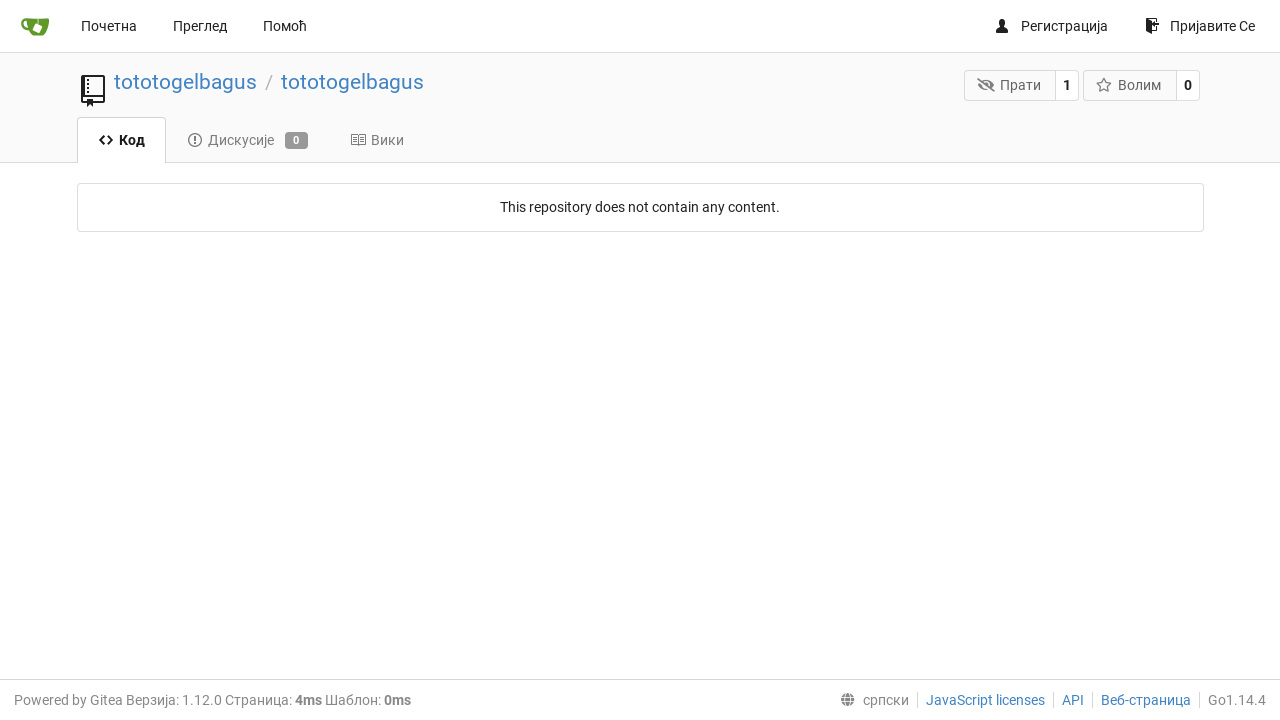

--- FILE ---
content_type: text/html; charset=UTF-8
request_url: https://git.flossk.org/tototogelbagus/tototogelbagus?lang=sr-SP
body_size: 3741
content:
<!DOCTYPE html>
<html lang="sr-SP" class="theme-">
<head data-suburl="">
	<meta charset="utf-8">
	<meta name="viewport" content="width=device-width, initial-scale=1">
	<meta http-equiv="x-ua-compatible" content="ie=edge">
	<title>tototogelbagus/tototogelbagus -  tototogelbagus - git.flossk.org </title>
	<link rel="manifest" href="/manifest.json" crossorigin="use-credentials">
	<meta name="theme-color" content="#6cc644">
	<meta name="author" content="tototogelbagus" />
	<meta name="description" content="tototogelbagus" />
	<meta name="keywords" content="go,git,self-hosted,gitea">
	<meta name="referrer" content="no-referrer" />
	<meta name="_csrf" content="jDnVJnth1oLleI43PzE6t_OU7Jo6MTc2NDk3NzQwNTEwODEwNTY5Mw" />
	
	
	

	<script>
	/*
	@licstart  The following is the entire license notice for the
        JavaScript code in this page.

	Copyright (c) 2016 The Gitea Authors
	Copyright (c) 2015 The Gogs Authors

	Permission is hereby granted, free of charge, to any person obtaining a copy
	of this software and associated documentation files (the "Software"), to deal
	in the Software without restriction, including without limitation the rights
	to use, copy, modify, merge, publish, distribute, sublicense, and/or sell
	copies of the Software, and to permit persons to whom the Software is
	furnished to do so, subject to the following conditions:

	The above copyright notice and this permission notice shall be included in
	all copies or substantial portions of the Software.

	THE SOFTWARE IS PROVIDED "AS IS", WITHOUT WARRANTY OF ANY KIND, EXPRESS OR
	IMPLIED, INCLUDING BUT NOT LIMITED TO THE WARRANTIES OF MERCHANTABILITY,
	FITNESS FOR A PARTICULAR PURPOSE AND NONINFRINGEMENT. IN NO EVENT SHALL THE
	AUTHORS OR COPYRIGHT HOLDERS BE LIABLE FOR ANY CLAIM, DAMAGES OR OTHER
	LIABILITY, WHETHER IN AN ACTION OF CONTRACT, TORT OR OTHERWISE, ARISING FROM,
	OUT OF OR IN CONNECTION WITH THE SOFTWARE OR THE USE OR OTHER DEALINGS IN
	THE SOFTWARE.
	---
	Licensing information for additional javascript libraries can be found at:
	  {{StaticUrlPrefix}}/vendor/librejs.html

	@licend  The above is the entire license notice
        for the JavaScript code in this page.
	*/
	</script>
	<script>
		window.config = {
			AppVer: '1.12.0',
			AppSubUrl: '',
			StaticUrlPrefix: '',
			UseServiceWorker:  true ,
			csrf: 'jDnVJnth1oLleI43PzE6t_OU7Jo6MTc2NDk3NzQwNTEwODEwNTY5Mw',
			HighlightJS: false,
			Minicolors: false,
			SimpleMDE: false,
			Tribute: false,
			U2F: false,
			Heatmap: false,
			heatmapUser: null,
			NotificationSettings: {
				MinTimeout:  10000 ,
				TimeoutStep:   10000 ,
				MaxTimeout:  60000 ,
				EventSourceUpdateTime:  10000 ,
			},
      
		};
	</script>
	<link rel="shortcut icon" href="/img/favicon.png">
	<link rel="mask-icon" href="/img/gitea-safari.svg" color="#609926">
	<link rel="fluid-icon" href="/img/gitea-lg.png" title="git.flossk.org">
	<link rel="stylesheet" href="/vendor/assets/font-awesome/css/font-awesome.min.css">



	<link rel="stylesheet" href="/fomantic/semantic.min.css?v=40393716c1eb0e2737788decc3c975cd">
	<link rel="stylesheet" href="/css/index.css?v=40393716c1eb0e2737788decc3c975cd">
	<noscript>
		<style>
			.dropdown:hover > .menu { display: block; }
			.ui.secondary.menu .dropdown.item > .menu { margin-top: 0; }
		</style>
	</noscript>

	<style class="list-search-style"></style>

	
		<meta property="og:title" content="tototogelbagus" />
		<meta property="og:url" content="https://git.flossk.org/tototogelbagus/tototogelbagus" />
		
	
	<meta property="og:type" content="object" />
	<meta property="og:image" content="https://git.flossk.org/user/avatar/tototogelbagus/-1" />

<meta property="og:site_name" content="git.flossk.org" />


</head>
<body>
	

	<div class="full height">
		<noscript>This website works better with JavaScript.</noscript>

		

		
			<div class="ui top secondary stackable main menu following bar light">
				<div class="ui container" id="navbar">
	<div class="item brand" style="justify-content: space-between;">
		<a href="/">
			<img class="ui mini image" src="/img/gitea-sm.png">
		</a>
		<div class="ui basic icon button mobile-only" id="navbar-expand-toggle">
			<i class="sidebar icon"></i>
		</div>
	</div>

	
		<a class="item " href="/">Почетна</a>
		<a class="item " href="/explore/repos">Преглед</a>
	

	

	


	
		<a class="item" target="_blank" rel="noopener noreferrer" href="https://docs.gitea.io">Помоћ</a>
		<div class="right stackable menu">
			
				<a class="item" href="/user/sign_up">
					<svg class="svg octicon-person" width="16" height="16" aria-hidden="true"><use xlink:href="#octicon-person" /></svg> Регистрација
				</a>
			
			<a class="item" rel="nofollow" href="/user/login?redirect_to=%2ftototogelbagus%2ftototogelbagus">
				<svg class="svg octicon-sign-in" width="16" height="16" aria-hidden="true"><use xlink:href="#octicon-sign-in" /></svg> Пријавите Се
			</a>
		</div>
	
</div>

			</div>
		


<div class="repository quickstart">
	<div class="header-wrapper">

	<div class="ui container">
		<div class="repo-header">
			<div class="ui huge breadcrumb repo-title">
				
					
						<svg class="svg octicon-repo" width="32" height="32" aria-hidden="true"><use xlink:href="#octicon-repo" /></svg>
					
				
				<a href="/tototogelbagus">tototogelbagus</a>
				<div class="divider"> / </div>
				<a href="/tototogelbagus/tototogelbagus">tototogelbagus</a>
				
				
				
				
				
			</div>
			
				<div class="repo-buttons">
					<form method="post" action="/tototogelbagus/tototogelbagus/action/watch?redirect_to=%2ftototogelbagus%2ftototogelbagus">
						<input type="hidden" name="_csrf" value="jDnVJnth1oLleI43PzE6t_OU7Jo6MTc2NDk3NzQwNTEwODEwNTY5Mw">
						<div class="ui labeled button" tabindex="0">
							<button type="submit" class="ui compact basic button">
								<i class="icon fa-eye-slash"></i>Прати
							</button>
							<a class="ui basic label" href="/tototogelbagus/tototogelbagus/watchers">
								1
							</a>
						</div>
					</form>
					<form method="post" action="/tototogelbagus/tototogelbagus/action/star?redirect_to=%2ftototogelbagus%2ftototogelbagus">
						<input type="hidden" name="_csrf" value="jDnVJnth1oLleI43PzE6t_OU7Jo6MTc2NDk3NzQwNTEwODEwNTY5Mw">
						<div class="ui labeled button" tabindex="0">
							<button type="submit" class="ui compact basic button">
								<i class="icon star outline"></i>Волим
							</button>
							<a class="ui basic label" href="/tototogelbagus/tototogelbagus/stars">
								0
							</a>
						</div>
					</form>
					
				</div>
			
		</div>
	</div>

	<div class="ui tabs container">
		
			<div class="ui tabular stackable menu navbar">
				
				<a class="active item" href="/tototogelbagus/tototogelbagus">
					<svg class="svg octicon-code" width="16" height="16" aria-hidden="true"><use xlink:href="#octicon-code" /></svg> Код
				</a>
				

				
					<a class=" item" href="/tototogelbagus/tototogelbagus/issues">
						<svg class="svg octicon-issue-opened" width="16" height="16" aria-hidden="true"><use xlink:href="#octicon-issue-opened" /></svg> Дискусије <span class="ui gray small label">0</span>
					</a>
				

				

				

				

				
					<a class=" item" href="/tototogelbagus/tototogelbagus/wiki" >
						<svg class="svg octicon-book" width="16" height="16" aria-hidden="true"><use xlink:href="#octicon-book" /></svg> Вики
					</a>
				

				

				

				
			</div>
		
	</div>
	<div class="ui tabs divider"></div>
</div>

	<div class="ui container">
		<div class="ui grid">
			<div class="sixteen wide column content">
				



				
				
						<div class="ui segment center">
							This repository does not contain any content.
						</div>
					
				</div>
			</div>
		</div>
	</div>
</div>


	

	</div>

	

	<footer>
	<div class="ui container">
		<div class="ui left">
			Powered by Gitea Верзија: 1.12.0 Страница: <strong>4ms</strong> Шаблон: <strong>0ms</strong>
		</div>
		<div class="ui right links">
			
			<div class="ui language bottom floating slide up dropdown link item">
				<i class="world icon"></i>
				<div class="text">српски</div>
				<div class="menu">
					
						<a lang="sr-SP" class="item active selected" href="#">српски</a>
					
						<a lang="en-US" class="item " href="/tototogelbagus/tototogelbagus?lang=en-US">English</a>
					
						<a lang="zh-CN" class="item " href="/tototogelbagus/tototogelbagus?lang=zh-CN">简体中文</a>
					
						<a lang="zh-HK" class="item " href="/tototogelbagus/tototogelbagus?lang=zh-HK">繁體中文（香港）</a>
					
						<a lang="zh-TW" class="item " href="/tototogelbagus/tototogelbagus?lang=zh-TW">繁體中文（台灣）</a>
					
						<a lang="de-DE" class="item " href="/tototogelbagus/tototogelbagus?lang=de-DE">Deutsch</a>
					
						<a lang="fr-FR" class="item " href="/tototogelbagus/tototogelbagus?lang=fr-FR">français</a>
					
						<a lang="nl-NL" class="item " href="/tototogelbagus/tototogelbagus?lang=nl-NL">Nederlands</a>
					
						<a lang="lv-LV" class="item " href="/tototogelbagus/tototogelbagus?lang=lv-LV">latviešu</a>
					
						<a lang="ru-RU" class="item " href="/tototogelbagus/tototogelbagus?lang=ru-RU">русский</a>
					
						<a lang="uk-UA" class="item " href="/tototogelbagus/tototogelbagus?lang=uk-UA">Українська</a>
					
						<a lang="ja-JP" class="item " href="/tototogelbagus/tototogelbagus?lang=ja-JP">日本語</a>
					
						<a lang="es-ES" class="item " href="/tototogelbagus/tototogelbagus?lang=es-ES">español</a>
					
						<a lang="pt-BR" class="item " href="/tototogelbagus/tototogelbagus?lang=pt-BR">português do Brasil</a>
					
						<a lang="pt-PT" class="item " href="/tototogelbagus/tototogelbagus?lang=pt-PT">Português de Portugal</a>
					
						<a lang="pl-PL" class="item " href="/tototogelbagus/tototogelbagus?lang=pl-PL">polski</a>
					
						<a lang="bg-BG" class="item " href="/tototogelbagus/tototogelbagus?lang=bg-BG">български</a>
					
						<a lang="it-IT" class="item " href="/tototogelbagus/tototogelbagus?lang=it-IT">italiano</a>
					
						<a lang="fi-FI" class="item " href="/tototogelbagus/tototogelbagus?lang=fi-FI">suomi</a>
					
						<a lang="tr-TR" class="item " href="/tototogelbagus/tototogelbagus?lang=tr-TR">Türkçe</a>
					
						<a lang="cs-CZ" class="item " href="/tototogelbagus/tototogelbagus?lang=cs-CZ">čeština</a>
					
						<a lang="sv-SE" class="item " href="/tototogelbagus/tototogelbagus?lang=sv-SE">svenska</a>
					
						<a lang="ko-KR" class="item " href="/tototogelbagus/tototogelbagus?lang=ko-KR">한국어</a>
					
				</div>
			</div>
			<a href="/vendor/librejs.html" data-jslicense="1">JavaScript licenses</a>
			<a href="/api/swagger">API</a>
			<a target="_blank" rel="noopener noreferrer" href="https://gitea.io">Веб-страница</a>
			
			<span class="version">Go1.14.4</span>
		</div>
	</div>
</footer>


	<script src="/js/jquery.js?v=40393716c1eb0e2737788decc3c975cd"></script>








	<script src="/fomantic/semantic.min.js?v=40393716c1eb0e2737788decc3c975cd"></script>
	<script src="/js/index.js?v=40393716c1eb0e2737788decc3c975cd"></script>

</body>
</html>

